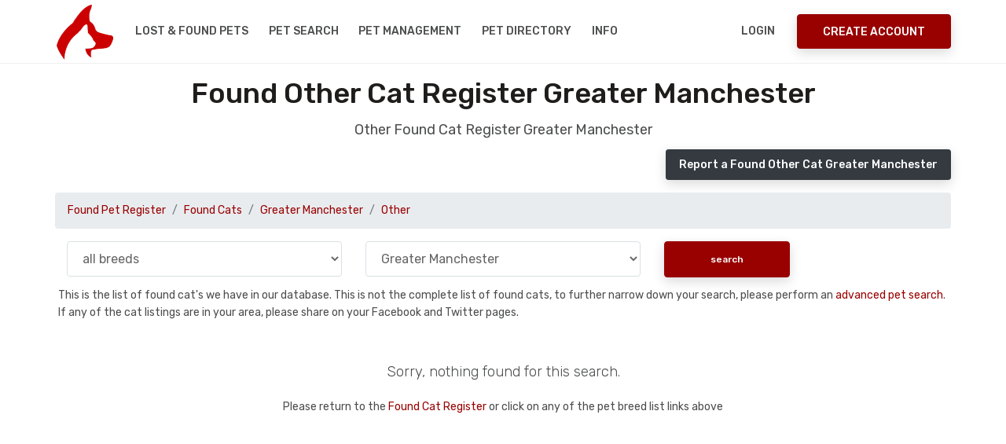

--- FILE ---
content_type: text/html; charset=UTF-8
request_url: https://www.nationalpetregister.org/fp.php?pt=Cat&c=Greater%20Manchester&pb=Other
body_size: 25669
content:
<!DOCTYPE html>
<html lang="en">
<head>
<title>Found Other Cats in Greater Manchester search the UK for found other cats</title>
<meta name="description" content="Found Other with UK Cat Register Greater Manchester. Pet Search our found cats databases for found cat in Greater Manchester. Our found Cat covers all UK areas with Pet Matching.">
<meta charset="UTF-8" />
<meta http-equiv="X-UA-Compatible" content="IE=edge">
<meta name="viewport" content="width=device-width, initial-scale=1, minimum-scale=1.0, shrink-to-fit=no">
<link href="favicon.ico" rel="icon" />
<link rel="stylesheet" type="text/css" href="assets/vendor/bootstrap/css/bootstrap.min.css" />
<link rel="stylesheet" type="text/css" href="assets/css/stylesheet.css" />
<link rel="stylesheet" type="text/css" href="assets/css/custom.css" />
<link rel="stylesheet" href="https://use.fontawesome.com/releases/v5.6.3/css/all.css" integrity="sha384-UHRtZLI+pbxtHCWp1t77Bi1L4ZtiqrqD80Kn4Z8NTSRyMA2Fd33n5dQ8lWUE00s/" crossorigin="anonymous">
<link rel="stylesheet" type="text/css" href="https://cdn.datatables.net/v/bs4/jszip-2.5.0/dt-1.10.18/af-2.3.3/b-1.5.6/b-html5-1.5.6/b-print-1.5.6/r-2.2.2/sc-2.0.0/datatables.min.css"/>
<link rel="stylesheet" type="text/css" href="assets/vendor/owl.carousel/assets/owl.carousel.min.css" />
<!--<link rel="stylesheet" type="text/css" href="assets/vendor/daterangepicker/daterangepicker.css" />-->
<link rel="stylesheet" href="https://cdnjs.cloudflare.com/ajax/libs/bootstrap-datepicker/1.9.0/css/bootstrap-datepicker.css" integrity="sha256-bLNUHzSMEvxBhoysBE7EXYlIrmo7+n7F4oJra1IgOaM=" crossorigin="anonymous" />
<link rel="stylesheet" type="text/css" href="assets/vendor/slim/slim.min.css">
<link rel='stylesheet' href='https://fonts.googleapis.com/css?family=Rubik:300,300i,400,400i,500,500i,700,700i,900,900i' type='text/css'>
<style>
.datepicker,
.table-condensed {
  width: 250px;
  height:250px;
}
</style><link rel="canonical" href="https://www.nationalpetregister.org/fp.php?pt=Cat&pb=Other&c=Greater Manchester" /></head>
<body>

<!-- Document Wrapper   
============================================= -->
<div id="main-wrapper">
  
 <noscript>
    <div style="color:#000;position: fixed; top:0%;left:0%; width:100%;height:100%;text-align: center; padding:50px;z-index: 5000;">
    <h1>National Pet Register</h1>
    To use the National Pet Register website, you need to have a Javascript enabled browser.</div>
</noscript>

<!-- Header
  ============================================= -->
  <header id="header" class="">
<!--
  <div style="background-color:#fff;margin-top:-15px;height:135px; background-image:url('assets/img/xmas.gif'); background-repeat:repeat-x;position:relative;"></div>
-->
    <div class="container">
      <div class="header-row">
        <div class="header-column justify-content-start"> 
          <!-- Logo
          ============================= -->
          <div class="logo"> <a class="d-flex" href="index.php" title="National Pet Register"><img src="assets/img/npr-logo.png" alt="National Pet Register" /></a> </div>
          <!-- Logo end --> 
          <!-- Collapse Button
          ============================== -->
          <button class="navbar-toggler" type="button" data-toggle="collapse" data-target="#header-nav" aria-label="menu toggle button"> <span></span> <span></span> <span></span> </button>
          <!-- Collapse Button end --> 
          
          <!-- Primary Navigation
          ============================== -->
          <nav class="primary-menu navbar navbar-expand-lg">
            <div id="header-nav" class="collapse navbar-collapse">
              <ul class="navbar-nav mr-auto">
             
                  
                   <li class="dropdown"><a class="dropdown-toggle" href="#">Lost & Found Pets</a>
                      <ul class="dropdown-menu">
                          <li><a class="dropdown-item" href="report-pet.php"><i class="fas fa-paw"></i>&nbsp;Report a Lost Pet</a></li>
                        <li><a class="dropdown-item" href="mp.php?pt=Dog">View Lost Dogs</a></li>
                        <li><a class="dropdown-item" href="mp.php?pt=Cat">View Lost Cats</a></li>
                        <li><a class="dropdown-item" href="mp.php?pt=Bird">View Lost Birds</a></li>
                          <li><a class="dropdown-item" href="mp.php">View All Lost Pet Databases</a></li>
                          <li><a class="dropdown-item" href="report-pet.php"><i class="fas fa-paw"></i>&nbsp;Report a Found Pet</a></li>
                        <li><a class="dropdown-item" href="fp.php?pt=Dog">View Found Dogs</a></li>
                        <li><a class="dropdown-item" href="fp.php?pt=Cat">View Found Cats</a></li>
                        <li><a class="dropdown-item" href="fp.php?pt=Bird">View Found Birds</a></li>
                          <li><a class="dropdown-item" href="fp.php">View All Found Pet Databases</a></li>
                      </ul>
                    </li>  
                
                <li><a href="pet-search.php">Pet Search</a></li>
                  <li><a href="registration-benefits.php">Pet Management</a></li>

                  <li><a href="dir/">Pet Directory</a></li>
                  
                <li class="dropdown"> <a class="dropdown-toggle" href="#">Info</a>
                  <ul class="dropdown-menu">
                  <li><a class="dropdown-item" href="petcheck.php">NPR Pet Registration ID Check</a></li> 
                      <li><a class="dropdown-item" href="about.php">About NPR</a></li>  
                      <li><a class="dropdown-item" href="faq.php">FAQ's</a></li>  
                      <li><a class="dropdown-item" href="contact.php">Contact / Media Enquiries</a></li> 
                      <li><a class="dropdown-item" href="dir/">UK Pet Directory</a></li> 
                      <li><a class="dropdown-item" href="petclub.php">UK Pet Club</a></li> 
                      <li><a class="dropdown-item" href="donations.php">Donate</a></li> 
                      <li><a class="dropdown-item" href="pet-posters.php">Missing Pet Posters</a></li> 
                    <li class="dropdown"><a class="dropdown-item dropdown-toggle" href="#">What to do if you..</a>
                      <ul class="dropdown-menu">
                        <li><a class="dropdown-item" href="pet-missing-information.php">Have Lost a Pet</a></li>
                        <li><a class="dropdown-item" href="pet-found-information.php">Have Found a Pet</a></li>
                        <li><a class="dropdown-item" href="registration-benefits.php">Want to Register your Pet</a></li>
                        <li><a class="dropdown-item" href="pet-search.php">Want to Search our Pet Database</a></li>
                        <li><a class="dropdown-item" href="pet-detective.php">Want to be a Pet Detective</a></li>
                      </ul>
                    </li>
               
            
                  </ul>
                </li>
                  
           
              </ul>
            </div>
          </nav>
          <!-- Primary Navigation end --> 
        </div>
        <div class="header-column justify-content-end"> 
  <!-- Login & Signup Link -->        
<nav class="login-signup navbar navbar-expand"><ul class="navbar-nav"><li><a href="mcp-login.php">Login</a> </li><li class="align-items-center h-auto ml-sm-3"><a class="btn btn-primary d-none d-sm-block" href="register.php">Create Account</a></li></ul></nav>   <!-- Login & Signup Link end -->         
         
       
          
        </div>
      </div>
    </div>
  </header>
    <!--
      <a href="competition.php" aria-label="View our pet competition"><div class="blink-me alert alert-secondary border text-center text-3 red">CLICK TO ENTER THIS MONTH'S PET COMPETITION</div></a>
  -->
  <!-- Header End -->   
  <!-- Content
  ============================================= -->
  <div id="content"> 

    
    <!-- Content Start
    ============================================= -->
    <section class="section bg-light pt-3">
      <div class="container">
        <h2 class="text-9 text-center">Found Other Cat Register Greater Manchester</h2>
        <p class="text-4 text-center mb-2">Other Found Cat Register Greater Manchester </p>
        <p class="text-right"><a href="report-pet.php" class="btn btn-sm btn-dark">Report a Found Other Cat Greater Manchester</a></p>
        <div class="col-sm-12 p-0">


 
<nav aria-label="breadcrumb"><ol class="breadcrumb"><li class="breadcrumb-item"><a href="fp.php" class="red">Found Pet Register</a></li><li class="breadcrumb-item"><a href="fp.php?pt=Cat" class="red">Found Cats</a></li><li class="breadcrumb-item"><a href="fp.php?pt=Cat&c=Greater Manchester" class="red">Greater Manchester</a></li><li class="breadcrumb-item"><a href="fp.php?pt=Cat&pb=Other" class="red">Other</a></li></ol></nav><div class="row"><div class="col-md-12 mb-2 text-center"><form class="form-inline" action="fp.php"><input type="hidden" name="pt" value="Cat"><div class="col-md-4 col-sm-6"><select name="pb" class="form-control w-100"><option value="">all breeds</option><option value="Abyssinian">Abyssinian</option> <option value="Bengal">Bengal</option> <option value="Birman">Birman</option> <option value="British Blue">British Blue</option> <option value="British Short Hair">British Short Hair</option> <option value="Burmese">Burmese</option> <option value="Domestic Short Hair">Domestic Short Hair</option> <option value="Maine Coon">Maine Coon</option> <option value="Manx">Manx</option> <option value="Mixed Breed">Mixed Breed</option> <option value="Moggy">Moggy</option> <option value="Norwegian Forest">Norwegian Forest</option> <option value="Oriental">Oriental</option> <option value="Persian">Persian</option> <option value="Ragdoll">Ragdoll</option> <option value="Rex">Rex</option> <option value="Russian Blue">Russian Blue</option> <option value="Savannah">Savannah</option> <option value="Semi-Long Hair">Semi-Long Hair</option> <option value="Siamese">Siamese</option> <option value="Sphynx">Sphynx</option> <option value="Tabby">Tabby</option> <option value="Tonkinese">Tonkinese</option> <option value="Tortoiseshell">Tortoiseshell</option> <option value="Turkish Van">Turkish Van</option> <option value="Unknown - Other">Unknown - Other</option> </select></div><div class="col-md-4 col-sm-6"><select name="c" class="form-control w-100"><option value="">all counties</option><option value="Aberdeenshire">Aberdeenshire</option>
<option value="Anglesey">Anglesey</option>
<option value="Angus">Angus</option>
<option value="Antrim">Antrim</option>
<option value="Argyll & Bute">Argyll & Bute</option>
<option value="Armagh">Armagh</option>
<option value="Avon">Avon</option>
<option value="Ayrshire">Ayrshire</option>
<option value="Banffshire">Banffshire</option>
<option value="Bedfordshire">Bedfordshire</option>
<option value="Berkshire">Berkshire</option>
<option value="Berwickshire">Berwickshire</option>
<option value="Borders">Borders</option>
<option value="Brenockshire">Brenockshire</option>
<option value="Bristol">Bristol</option>
<option value="Buckinghamshire">Buckinghamshire</option>
<option value="Caithness">Caithness</option>
<option value="Cambridgeshire">Cambridgeshire</option>
<option value="Cardiff">Cardiff</option>
<option value="Cardiganshire">Cardiganshire</option>
<option value="Carmarthenshire">Carmarthenshire</option>
<option value="Caerphilly">Caerphilly</option>
<option value="Ceredigion">Ceredigion</option>
<option value="Channel Islands">Channel Islands</option>
<option value="Cheshire">Cheshire</option>
<option value="Clackmananshire">Clackmananshire</option>
<option value="Cleveland">Cleveland</option>
<option value="Clwyd">Clwyd</option>
<option value="Conwy">Conwy</option>
<option value="Cornwall">Cornwall</option>
<option value="County Durham">County Durham</option>
<option value="Cumberland">Cumberland</option>
<option value="Cumbria">Cumbria</option>
<option value="Denbighshire">Denbighshire</option>
<option value="Derbyshire">Derbyshire</option>
<option value="Devon">Devon</option>
<option value="Dorset">Dorset</option>
<option value="Down">Down</option>
<option value="Dumfriesshire">Dumfriesshire</option>
<option value="Dunbartonshire">Dunbartonshire</option>
<option value="Dyfed">Dyfed</option>
<option value="East Lothian">East Lothian</option>
<option value="East Sussex">East Sussex</option>
<option value="East Yorkshire">East Yorkshire</option>
<option value="Edinburgh">Edinburgh</option>
<option value="Essex">Essex</option>
<option value="Fermanagh">Fermanagh</option>
<option value="Fife">Fife</option>
<option value="Flintshire">Flintshire</option>
<option value="Forfarshire">Forfarshire</option>
<option value="Glamorgan">Glamorgan</option>
<option value="Glasgow">Glasgow</option>
<option value="Gloucestershire">Gloucestershire</option>
<option value="Grampian">Grampian</option>
<option value="Greater London">Greater London</option>
<option value="Greater Manchester" selected>Greater Manchester</option>
<option value="Guernsey">Guernsey</option>
<option value="Gwent">Gwent</option>
<option value="Gwynedd">Gwynedd</option>
<option value="Hampshire">Hampshire</option>
<option value="Herefordshire">Herefordshire</option>
<option value="Hertfordshire">Hertfordshire</option>
<option value="Highland">Highlands</option>
<option value="Humberside">Humberside</option>
<option value="Huntingdonshire">Huntingdonshire</option>
<option value="Inverclyde">Inverclyde</option>
<option value="Inverness-shire">Inverness-shire</option>
<option value="Isle of Anglesey">Isle of Anglesey</option>
<option value="Isle of Man">Isle of Man</option>
<option value="Isle of Sky">Isle of Sky</option>
<option value="Isle of Wight">Isle of Wight</option>
<option value="Jersey">Jersey</option>
<option value="Kent">Kent</option>
<option value="Kincardineshire">Kincardineshire</option>
<option value="Kinross-shire">Kinross-shire</option>
<option value="Kirkcudbrightshire">Kirkcudbrightshire</option>
<option value="Lanarkshire">Lanarkshire</option>
<option value="Lancashire">Lancashire</option>
<option value="Leicestershire">Leicestershire</option>
<option value="Lincolnshire">Lincolnshire</option>
<option value="Londonderry">Londonderry</option>
<option value="Lothian">Lothian</option>
<option value="Merionethshire">Merionethshire</option>
<option value="Merseyside">Merseyside</option>
<option value="Mid Glamorgan">Mid Glamorgan</option>
<option value="Middlesex">Middlesex</option>
<option value="Monmouthshire">Monmouthshire</option>
<option value="Montgomeryshire">Montgomeryshire</option>
<option value="Morayshire">Morayshire</option>
<option value="Nairnshire">Nairnshire</option>
<option value="Norfolk">Norfolk</option>
<option value="North Yorkshire">North Yorkshire</option>
<option value="Northamptonshire">Northamptonshire</option>
<option value="Northumberland">Northumberland</option>
<option value="Nottinghamshire">Nottinghamshire</option>
<option value="Orkney Isles">Orkney Isles</option>
<option value="Oxfordshire">Oxfordshire</option>
<option value="Peebleshire">Peebleshire</option>
<option value="Pembrokeshire">Pembrokeshire</option>
<option value="Perthshire">Perthshire</option>
<option value="Powys">Powys</option>
<option value="Radnorshire">Radnorshire</option>
<option value="Renfrewshire">Renfrewshire</option>
<option value="Ross-shire">Ross-shire</option>
<option value="Roxburghshire">Roxburghshire</option>
<option value="Rutland">Rutland</option>
<option value="Selkirkshire">Selkirkshire</option>
<option value="Shetland Islands">Shetland Islands</option>
<option value="Shropshire">Shropshire</option>
<option value="Somerset">Somerset</option>
<option value="South Glamorgan">South Glamorgan</option>
<option value="South Yorkshire">South Yorkshire</option>
<option value="Staffordshire">Staffordshire</option>
<option value="Stirlingshire">Stirlingshire</option>
<option value="Strathclyde">Strathclyde</option>
<option value="Suffolk">Suffolk</option>
<option value="Sunderland">Sunderland</option>
<option value="Surrey">Surrey</option>
<option value="Sutherland">Sutherland</option>
<option value="Swansea">Swansea</option>
<option value="Tayside">Tayside</option>
<option value="Teesside">Teesside</option>
<option value="Tyne and Wear">Tyne and Wear</option>
<option value="Tyrone">Tyrone</option>
<option value="Warwickshire">Warwickshire</option>
<option value="West Glamorgan">West Glamorgan</option>
<option value="West Lothian">West Lothian</option>
<option value="West Midlands">West Midlands</option>
<option value="West Sussex">West Sussex</option>
<option value="West Yorkshire">West Yorkshire</option>
<option value="Western Isles">Western Isles</option>
<option value="Westmorland">Westmorland</option>
<option value="Wigtonshire">Wigtonshire</option>
<option value="Wiltshire">Wiltshire</option>
<option value="Wirral">Wirral</option>
<option value="Worcestershire">Worcestershire</option>
<option value="Wrexham">Wrexham</option>
<option value="Yorkshire">Yorkshire</option>
<option value="Northern Ireland">Northern Ireland</option></select></div><div class="col-md-2 col-sm-12"><input type="submit" value="search" class="btn btn-small btn-primary text-1 w-100"></div></form></div></div><div class="p-1">This is the list of found cat's we have in our database. This is not the complete list of found cats, to further narrow down your search, please perform an <a href="pet-search.php" class="red">advanced pet search</a>. If any of the cat listings are in your area, please share on your Facebook and Twitter pages.</div><br><div class="text-center large-12 columns callout warning"><br><p class="lead">Sorry, nothing found for this search.</p><p>Please return to the <a href="fp.php?pt=Cat" class="red">Found Cat Register</a> or click on any of the pet breed list links above</p></div>  


        </div>
      </div>
    </section>
    <!-- Content End -->
    

    

    


    
    <!-- Sub Footer
    ============================================= -->
       

    <!-- Sub Footer end -->
    

    
  </div>
  <!-- Content end --> 
  
  <!-- Footer
  ============================================= -->
  <!-- Footer
  ============================================= -->
  <footer id="footer">
  <div class="container">
  <div class="row">
  <div class="col-lg d-lg-flex align-items-center">
  <ul class="nav justify-content-center justify-content-lg-start text-3">
  <li class="nav-item"> <a class="nav-link" href="dir/">Pet Directory</a></li>
  <li class="nav-item"> <a class="nav-link" href="contact.php">Contact</a></li>
  <li class="nav-item"> <a class="nav-link" href="report-pet.php">Report a Pet</a></li>
  <li class="nav-item"> <a class="nav-link" href="donations.php">Donate</a></li>
  </ul>
  </div>
  <div class="col-lg d-lg-flex justify-content-lg-end mt-3 mt-lg-0">
  <ul class="social-icons justify-content-center">
  <li class="social-icons-facebook"><a data-toggle="tooltip" href="https://www.facebook.com/nationalpetregister" target="_blank" rel="noopener" title="Facebook" aria-label="link to facebook page"><i class="fab fa-facebook-f"></i></a></li>
  <li class="social-icons-twitter"><a data-toggle="tooltip" href="https://twitter.com/petregister" target="_blank" rel="noopener" title="Twitter" aria-label="link to twitter page"><i class="fab fa-twitter"></i></a></li>
<!--  <li class="social-icons-youtube"><a data-toggle="tooltip" href="http://www.youtube.com/" target="_blank" title="Youtube"><i class="fab fa-youtube"></i></a></li>-->
  </ul>
  </div>
  </div>
  <div class="footer-copyright pt-3 pt-lg-2 mt-2">
  <div class="row">
  <div class="col-lg">
  <p class="text-center text-lg-left mb-2 mb-lg-0">Copyright &copy;  <a href="/">UK National Pet Register</a>. All Rights Reserved.</p>
  </div>
  <div class="col-lg d-lg-flex align-items-center justify-content-lg-end">
  <ul class="nav justify-content-center">
  <li class="nav-item"> <a class="nav-link" href="terms.php" rel="nofollow" aria-label="read our terms and conditions">Terms</a></li>
  <li class="nav-item"> <a class="nav-link" href="privacy.php" rel="nofollow" aria-label="read our privacy policy">Privacy</a></li>
<li class="nav-item"> <a class="nav-link" href="advertise.php" aria-label="how to advertise on national pet register">Advertise</a></li>
<li class="nav-item"> <a class="nav-link" href="rss/" aria-label="View our RSS feeds">RSS</a></li>
  </ul>
  </div>
  </div>
  </div>
        <p></p>
  </div>
<script type="text/javascript" src="https://cdn.jsdelivr.net/npm/cookie-bar/cookiebar-latest.min.js?tracking=1&always=1" defer></script>
  </footer>
  <!-- Footer end -->
  
  <!-- Global site tag (gtag.js) - Google Analytics -->
<script async src="https://www.googletagmanager.com/gtag/js?id=UA-46801180-1"></script>
<script>
  window.dataLayer = window.dataLayer || [];
  function gtag(){dataLayer.push(arguments);}
  gtag('js', new Date());
  gtag('config', 'UA-46801180-1');
</script>
 
  
</div>
<!-- Document Wrapper end --> 

<a id="back-to-top" data-toggle="tooltip" title="Back to Top" href="javascript:void(0)" aria-label="back to top"><i class="fa fa-chevron-up"></i></a> <!-- Script --> 
<script src="assets/vendor/jquery/jquery.min.js"></script> 
<script src="assets/vendor/bootstrap/js/bootstrap.bundle.min.js"></script> 
<script src="assets/vendor/owl.carousel/owl.carousel.min.js"></script> 
<!--
<script src="assets/vendor/daterangepicker/moment.min.js"></script> 
<script src="assets/vendor/daterangepicker/daterangepicker.js"></script>
-->
<script src="https://cdnjs.cloudflare.com/ajax/libs/bootstrap-datepicker/1.9.0/js/bootstrap-datepicker.js" integrity="sha256-JIBDRWRB0n67sjMusTy4xZ9L09V8BINF0nd/UUUOi48=" crossorigin="anonymous"></script>
<script src="assets/vendor/slim/slim.kickstart.min.js"></script> 
<!--
<script type="text/javascript" src="https://cdnjs.cloudflare.com/ajax/libs/pdfmake/0.1.36/pdfmake.min.js"></script>
<script type="text/javascript" src="https://cdnjs.cloudflare.com/ajax/libs/pdfmake/0.1.36/vfs_fonts.js"></script>
-->
<script type="text/javascript" src="https://cdn.datatables.net/v/bs4/jszip-2.5.0/dt-1.10.18/af-2.3.3/b-1.5.6/b-html5-1.5.6/b-print-1.5.6/r-2.2.2/sc-2.0.0/datatables.min.js"></script>
<script src="assets/js/theme.js"></script>
<!--<script src="https://unpkg.com/bootstrap-table@1.15.3/dist/bootstrap-table.min.js"></script>-->
<script src="https://cdnjs.cloudflare.com/ajax/libs/clusterize.js/0.18.0/clusterize.js" integrity="sha256-X/lR4HTYHtPmDAyIthipuJS9s+uqKPmMyiyoPOFwdak=" crossorigin="anonymous"></script>

  <script>
  // wire up shown event
$('a[data-toggle="tab"]').on('shown.bs.tab', function (e) {
    console.log("tab shown...");
    localStorage.setItem('activeTab', $(e.target).attr('href'));
});

// read hash from page load and change tab
var activeTab = localStorage.getItem('activeTab');
if(activeTab){
    $('.nav-tabs a[href="' + activeTab + '"]').tab('show');
}
  </script>

  <script>
// the dates
    $('.form-date').datepicker({
    endDate: '-0d',
    autoclose: true,
    todayHighlight: true,
});
// microchip
  $('.dp-microchip').datepicker({
    endDate: '-0d',
    autoclose: true,
    todayHighlight: true,
});
// tattoo
  $('.dp-tattoo').datepicker({
    endDate: '-0d',
    autoclose: true,
    todayHighlight: true,
});
// rp vaccination date
$('.dt-vaccination-date').datepicker({
    endDate: '-0d',
    autoclose: true,
    todayHighlight: true,
});
// rp vaccination valid to
$('.dt-vaccination-valid-to').datepicker({
  
    autoclose: true,
    todayHighlight: true,
});


/*  show a loading div overlay. this will only be displayed/activated if the onsubmit="ShowLoading()" has been added to the parent form */
function ShowLoading(e) {
        var div = document.createElement('div');
        var img = document.createElement('img');
        img.src = 'assets/img/npr-loader.gif';
        div.innerHTML = "<h3>Please Wait</h3><br>Please be patient, this could take a minute..If the page stops responding, please <a href=\"mcp.php\">click here</a><br><br>";
        div.style.cssText = 'position: fixed; top: 0%; left: 0%; z-index: 5000; width: 100%;height:100%; text-align: center; background: #fff;';
        div.appendChild(img);
        document.body.appendChild(div);
        return true;   }


/*  

  $('.form-date').daterangepicker({
	singleDatePicker: true,
	"showDropdowns": false,
	autoUpdateInput: false,
	maxDate: moment().add(0, 'days'),
	}, function(chosen_date) {
  $('.form-date').val(chosen_date.format('YYYY-MM-DD'));
  });
  // mcp - registration microship
  $('.form-date-microchip').daterangepicker({
singleDatePicker: true,
	"showDropdowns": false,
	autoUpdateInput: false,
	maxDate: moment().add(0, 'days'),
	}, function(chosen_date) {
  $('.form-date-microchip').val(chosen_date.format('MM-DD-YYYY'));
    });

    
  // mcp - registration tattoo
  $('.form-date-tattoo').daterangepicker({
singleDatePicker: true,
	"showDropdowns": false,
	autoUpdateInput: false,
	maxDate: moment().add(0, 'days'),
	}, function(chosen_date) {
  $('.form-date-tattoo').val(chosen_date.format('YYYY-MM-DD'));
    });
    */
</script>

<script>
$(document).ready(function(){
    $('input[type="radio"]').click(function(){
        var inputValue = $(this).attr("value");
        var targetBox = $("." + inputValue);
        $(".box").not(targetBox).hide();
        $(targetBox).show();
    });
});
</script></body>
</html>

--- FILE ---
content_type: application/javascript
request_url: https://www.nationalpetregister.org/assets/js/theme.js
body_size: 5262
content:
/*
Template:  		Payyed HTML Template
Written by: 	Harnish Design - (http://www.harnishdesign.net)
*/

(function ($) {
	"use strict";

// Preloader
$(window).on('load', function () {
	$('[data-loader="circle-side"]').fadeOut(); // will first fade out the loading animation
	$('#preloader').delay(333).fadeOut('slow'); // will fade out the white DIV that covers the website.
	$('body').delay(333);
});

/*---------------------------------------------------
    Primary Menu
----------------------------------------------------- */

// Dropdown show on hover
$('.primary-menu ul.navbar-nav li.dropdown, .login-signup ul.navbar-nav li.dropdown').on("mouseover", function() {
	if ($(window).width() > 991) {
		$(this).find('> .dropdown-menu').stop().slideDown('fast');
		$(this).bind('mouseleave', function() {
		$(this).find('> .dropdown-menu').stop().css('display', 'none'); 
		});
	}
});

// When dropdown going off to the out of the screen.
	$('.primary-menu .dropdown-menu').each(function() {
		var menu = $('#header .header-row').offset();
		var dropdown = $(this).parent().offset();

		var i = (dropdown.left + $(this).outerWidth()) - (menu.left + $('#header .header-row').outerWidth());

		if (i > 0) {
			$(this).css('margin-left', '-' + (i + 5) + 'px');
		}
	});
$(function () {
    $(".dropdown li").on('mouseenter mouseleave', function (e) {
		if ($(window).width() > 991) {
            var elm = $('.dropdown-menu', this);
            var off = elm.offset();
            var l = off.left;
            var w = elm.width();
            var docW = $(window).width();

            var isEntirelyVisible = (l + w <= docW);
            if (!isEntirelyVisible) {
                $(elm).addClass('dropdown-menu-right');
            } else {
                $(elm).removeClass('dropdown-menu-right');
            }
			}
    });
});

// DropDown Arrow
$('.primary-menu').find('a.dropdown-toggle').append($('<i />').addClass('arrow'));

// Mobile Collapse Nav
$('.primary-menu .dropdown-toggle[href="#"], .primary-menu .dropdown-toggle[href!="#"] .arrow').on('click', function(e) {
	if ($(window).width() < 991) {
        e.preventDefault();
        var $parentli = $(this).closest('li');
        $parentli.siblings('li').find('.dropdown-menu:visible').slideUp();
        $parentli.find('> .dropdown-menu').stop().slideToggle();
        $parentli.siblings('li').find('a .arrow.open').toggleClass('open');
		$parentli.find('> a .arrow').toggleClass('open');
	}
});

// Mobile Menu Button Icon
$('.navbar-toggler').on('click', function() {
		$(this).toggleClass('open');
	});


/*---------------------------------------------------
   Carousel (Owl Carousel)
----------------------------------------------------- */

$(".owl-carousel").each(function (index) {
    var a = $(this);
	$(this).owlCarousel({
		autoplay: a.data('autoplay'),
		autoplayTimeout: a.data('autoplaytimeout'),
		autoplayHoverPause: a.data('autoplayhoverpause'),
		loop: a.data('loop'),
		speed: a.data('speed'),
		nav: a.data('nav'),
		dots: a.data('dots'),
		autoHeight: a.data('autoheight'),
		autoWidth: a.data('autowidth'),
		margin: a.data('margin'),
		stagePadding: a.data('stagepadding'),
		slideBy: a.data('slideby'),
		lazyLoad: a.data('lazyload'),
		navText:['<i class="fa fa-chevron-left"></i>', '<i class="fa fa-chevron-right"></i>'],
		animateOut: a.data('animateOut'),
		animateIn: a.data('animateIn'),
		video: a.data('video'),
		items: a.data('items'),
		responsive:{
        0:{items: a.data('items-xs'),},
        576:{items: a.data('items-sm'),},
		768:{items: a.data('items-md'),},
        992:{items: a.data('items-lg'),}
    }
    });
});

/*---------------------------------------------------
    YouTube video to autoplay in modal
----------------------------------------------------- */
// Gets the video src from the data-src on each button
var $videoSrc;
$('.video-btn').on('click', function() {
    $videoSrc = $(this).data( "src" );
});
console.log($videoSrc);
// when the modal is opened autoplay it  
$('#videoModal').on('shown.bs.modal', function (e) {
// set the video src to autoplay and not to show related video. Youtube related video is like a box of chocolates...you never know what you're gonna get
$("#video").attr('src',$videoSrc + "?autoplay=1&amp;modestbranding=1&amp;showinfo=0&amp;rel=0" ); 
})
// stop playing the youtube video when I close the modal
$('#videoModal').on('hide.bs.modal', function (e) {
    $("#video").attr('src',$videoSrc); 
}) 

/*---------------------------------------------------
   tooltips
----------------------------------------------------- */
$('[data-toggle=\'tooltip\']').tooltip({container: 'body'});

/*---------------------------------------------------
   Scroll to top
----------------------------------------------------- */
$(function () {
		$(window).on('scroll', function(){
			if ($(this).scrollTop() > 150) {
				$('#back-to-top').fadeIn();
			} else {
				$('#back-to-top').fadeOut();
			}
		});
		});
$('#back-to-top').on("click", function() {
	$('html, body').animate({scrollTop:0}, 'slow');
	return false;
});


$('.smooth-scroll a').on("click", function() {
    var sectionTo = $(this).attr('href');
    $('html, body').animate({
      scrollTop: $(sectionTo).offset().top - 50}, 600);
});


})(jQuery);